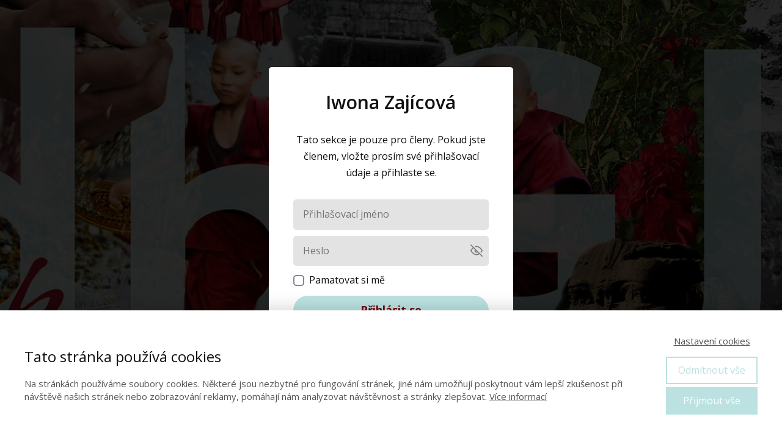

--- FILE ---
content_type: text/javascript
request_url: https://www.duchovnibohatstvi.cz/wp-content/themes/mioweb3/modules/member/js/front.js?ver=1765382804
body_size: 4129
content:
jQuery(function ($) {

	$('.el_mem_checklist').mwMemberChecklist();

	$('.mw_element_item_popup .mw_element_item_title a, .mw_element_item_popup .mw_element_item_image_hover').mwElementPopup();

	$('#member_show_profile').mwMemberProfileAdmin();

	// TODO JQMIGRATE: jQuery.hover is deprecated, use "mouseenter" and "mouseleave" events (https://stackoverflow.com/a/13004732)
	$("#member_user_avatar").hover(
		function () {
			$(this).addClass('member_user_menu_open');
			$(this).removeClass('member_user_menu_close');
		},
		function () {
			$(this).removeClass('member_user_menu_open');
			$(this).addClass('member_user_menu_close');
		});

	// Close member user menu when user touches a link inside the menu (mobile fix)
	$("#member_user_menu a").on('click', function () {
		$("#member_user_avatar").removeClass('member_user_menu_open').addClass('member_user_menu_close');
	});

	//news
	$(".member_new_show_text").click(function () {
		$(this).closest(".mw_element_item_description").find(".member_new_short").toggle();
		$(this).closest(".mw_element_item_description").find(".member_new_text").toggle();
		return false;
	});

	mw_init_register_form('.mw_member_register_form');
	mw_init_login_form('.member_login_form');
});

function mw_init_register_form(target) {
	jQuery(target).mwForm({
		onsubmit: function (self, $form) {
			var form = $form.serialize();
			var loading = self.$el.find("button");
			loading.addClass('working');

			jQuery.post(ajaxurl, 'action=send_registration_form&' + form, function (data) {

				if (data.redirect) {
					if (data.target) {
						window.parent.location = data.redirect;
					} else {
						window.location = data.redirect;
					}
				}
				else {
					self.showMessage(data);
					loading.removeClass('working');
				}

			}).fail(function (data) {
				console.log(data);
				self.showMessage({'sended': 'error', 'message': mem_front_texts.reg_nosended});
				loading.removeClass('working');
			});

		}
	});
}

function mw_init_login_form(target) {
	jQuery(target).mwMemberLoginForm();
}

;(function (factory) {

	if (typeof define === 'function' && define.amd) {
		define(['jquery'], factory);
	} else if (typeof exports !== 'undefined') {
		module.exports = factory(require('jquery'));
	} else {
		factory(jQuery);
	}

})(function ($) {

	// checklist
	var MwMemberChecklist = (function (element) {

		function _MwMemberChecklist(element) {
			this.$el = $(element);
			this.userId = this.$el.data('user_id');
			this.checklistId = this.$el.data('checklist_id');
			this.type = this.$el.data('type');
			var obj = this;

			this.$el.find('li').click(function() {

				$(this).find('.mem_checklist_checkbox').toggleClass('mem_checklist_checkbox_checked');
				var checkbox = $(this).find('input');

				if($(this).find('.mem_checklist_checkbox').hasClass('mem_checklist_checkbox_checked')) {
					checkbox.attr('checked', true);
					var checked = 1;
				} else {
					checkbox.attr('checked', false);
					var checked = 0;
				}
				var id = checkbox.val();

				$.post(ajaxurl, {
					"action": "mwmSaveMemberChecklist",
					"taskId": id,
					"checked": checked,
					"type": obj.type,
					"userId": obj.userId,
					"checklistId": obj.checklistId,
				}, function (data) {
					//console.log(data);
				});

			});

		}

		return _MwMemberChecklist;

	})();

	$.fn.mwMemberChecklist = function (options) {
		return this.each(function (index, el) {
			el.MwMemberChecklist = new MwMemberChecklist(el, options);
		});
	};

	// login form
	var MwMemberLoginForm = (function (element) {

		function _MwMemberLoginForm(element) {
			this.$el = $(element);
			var obj = this;

			this.$el.find('.mw_password_input_container').mwPasswordInput();

			this.$el.find('.ve_form_text').on('paste', function(e) {
				let input = $(this);
				e.preventDefault();
				let pastedText = (e.originalEvent || e).clipboardData.getData('text');
				let trimmedText = pastedText.trim();
				input.val(trimmedText);
			});

			this.$el.find('.mw_send_two_factor_login').click(function (e) {
				e.preventDefault();

				let $but = $(this);
				if ($but.hasClass('working')) {
					return false;
				}
				$but.addClass('working');

				let form = obj.$el.serialize();

				$.post(ajaxurl, 'action=mw_send_login_form&' + form, function (response) {
					obj.$el.find('.mw_login_form_message_container').html('');
					obj.$el.find('.mw_login_code_message_container').html('');
					if (response.success) {
						obj.$el.find('.mw_login_code_container').show();
						obj.$el.closest('.col').css('z-index', 3);
						obj.$el.closest('.element_container').css('z-index', 3);
					} else {
						obj.$el.find('.mw_login_form_message_container').html(response.data.message);
					}
					$but.removeClass('working');
				}).fail(function (data) {
					console.log(data);
					self.showMessage({'sended': 'error', 'message': 'test'});
					$but.removeClass('working');
				});
			});

			this.$el.find('.mw_check_two_factor_code').click(function (e) {
				e.preventDefault();
				obj.$el.find('.mw_login_code_message_container').html('');

				let $but = $(this);
				if ($but.hasClass('working')) {
					return false;
				}
				$but.addClass('working');

				let form = obj.$el.serialize();

				$.post(ajaxurl, 'action=mw_check_login_code&' + form, function (response) {
					if (response.success) {
						window.location.href = response.data.redirect;
					} else {
						if (response.data.show_login) {
							obj.$el.find('.mw_login_code_container').hide();
							obj.$el.find('.mw_login_code_container input').val('');
							obj.$el.find('.mw_login_form_message_container').html(response.data.message);
						} else {
							obj.$el.find('.mw_login_code_message_container').html(response.data.message);
						}
						$but.removeClass('working');
					}
				}).fail(function (data) {
					console.log(data);
					self.showMessage({'sended': 'error', 'message': 'Neznámá chyba'});
					$but.removeClass('working');
				});
			});

			this.$el.find('.mw_send_two_factor_code').click(function (e) {
				e.preventDefault();
				obj.$el.find('.mw_login_code_message_container').html('');

				let $but = $(this);
				if ($but.hasClass('working')) {
					return false;
				}
				$but.addClass('working');

				$.post(ajaxurl, 'action=mw_send_login_code', function (response) {
					if (response.data.show_login) {
						obj.$el.find('.mw_login_code_container').hide();
						obj.$el.find('.mw_login_code_container input').val('');
						obj.$el.find('.mw_login_form_message_container').html(response.data.message);
					} else {
						obj.$el.find('.mw_login_code_message_container').html(response.data.message);
					}
					$but.removeClass('working');
				}).fail(function (data) {
					console.log(data);
					self.showMessage({'sended': 'error', 'message': 'Neznámá chyba'});
					$but.removeClass('working');
				});
			});

			this.$el.find('.mw_cancel_two_factor').click(function (e) {
				e.preventDefault();
				obj.$el.find('.mw_login_code_container').hide();
				obj.$el.closest('.col').css('z-index', 2);
				obj.$el.closest('.element_container').css('z-index', 2);
			});

		}

		return _MwMemberLoginForm;

	})();

	$.fn.mwMemberLoginForm = function (options) {
		return this.each(function (index, el) {
			el.MwMemberLoginForm = new MwMemberLoginForm(el, options);
		});
	};

	// member profile admin
	var MwMemberProfileAdmin = (function (element) {

		function _MwMemberProfileAdmin(element) {
			this.$el = $(element);

			const modalContainerId = 'mw_member_profile_container';

			// Create modal container
			$('body').append('<div id="' + modalContainerId + '"></div>');

			const selectors = {
				container: '#' + modalContainerId,
				overlay: '#mw_member_profile_overlay',
				modal: '#mw_member_profile_modal',
				content: '#mw_member_profile_modal .mw_member_profile_content',
				menuItem: '#mw_member_profile_modal .mw_member_profile_menu li',
				close: '#mw_member_close_profile_modal',
				menuContainer: '#mw_member_profile_modal .mw_member_profile_menu_container'
			};

			this.openModal = function(section) {
				this.createEmptyModal();
				this.loadModal(section || 'profile');
			};

			this.showLoadingOverlay = function() {
				$('body').append('<div id="mw_loading_indicator"><div class="mw_spinner"></div></div>');
			};

			this.hideLoadingOverlay = function() {
				$('#mw_loading_indicator').fadeOut(150, function() {
					$(this).remove();
				});
			};

			this.createEmptyModal = function() {
				$(selectors.container).empty();

				// Create basic modal structure
				const modalHtml = `
					<div id="mw_member_profile_overlay" class="mw_member_profile_overlay"></div>
					<div id="mw_member_profile_modal" class="mw_member_profile_modal">
						<a href="#" id="mw_member_close_profile_modal"></a>
						<div class="mw_member_profile_wrapper">
							<div class="mw_member_profile_content loading">
								<div class="mw_member_profile_content_inner"></div>
							</div>
						</div>
					</div>
				`;

				$(selectors.container).html(modalHtml);

				// Force browser reflow
				$(selectors.modal)[0].offsetHeight;

				requestAnimationFrame(function() {
					$(selectors.overlay).addClass('visible');
					$(selectors.modal).addClass('visible');
				});
			};

			// Load modal content via AJAX
			this.loadModal = function(section) {
				$.post(mwMemberProfileData.ajaxurl, {
					action: 'mw_member_profile_get_modal',
					section: section
				}).done(function(response) {
					if (response.success && response.data.html) {
						const $wrapper = $(selectors.modal).find('.mw_member_profile_wrapper');
						const $tempContainer = $('<div>').html(response.data.html);

						$wrapper.empty();

						const $menuContainer = $tempContainer.find('.mw_member_profile_menu_container');
						const $contentContainer = $tempContainer.find('.mw_member_profile_content');

						// Append the extracted content to wrapper
						if ($menuContainer.length && $contentContainer.length) {
							$menuContainer.addClass('mw_member_fade_in');
							$contentContainer.addClass('mw_member_fade_in');

							$wrapper.append($menuContainer);
							$wrapper.append($contentContainer);

							// Trigger reflow to make transition work
							$menuContainer[0].offsetHeight;
							$contentContainer[0].offsetHeight;

							$menuContainer.addClass('mw_member_fade_in_visible');
							$contentContainer.addClass('mw_member_fade_in_visible');
						} else {
							// Fallback - just append all the HTML from response
							const $content = $('<div>').html(response.data.html).addClass('mw_member_fade_in');
							$wrapper.append($content);

							// Trigger reflow
							$content[0].offsetHeight;

							// Fade in
							$content.addClass('mw_member_fade_in_visible');
						}

						this.handleLoadingClass(false);

						this.hideLoadingOverlay();

						// Add a small horizontal bump animation on mobile to indicate menu is scrollable
						if (window.innerWidth <= 767) {
							// Check if the animation has already been shown
							if (!document.cookie.match(/mw_member_menu_bump=1/)) {
								// Use requestAnimationFrame to ensure DOM is updated
								requestAnimationFrame(function() {
									const $menu = $('#mw_member_profile_modal .mw_member_profile_menu');
									const startPos = $menu.scrollLeft();

									// If the menu has enough width to scroll, animate a small horizontal bump
									if ($menu[0].scrollWidth > $menu.outerWidth()) {
										$menu.animate({ scrollLeft: startPos + 50 }, 200, function() {
											$menu.animate({ scrollLeft: startPos }, 200);
										});

										// Set cookie so the animation doesn't show again
										const expiry = new Date();
										expiry.setFullYear(expiry.getFullYear() + 1);
										document.cookie = 'mw_member_menu_bump=1; expires=' + expiry.toUTCString() + '; path=/';
									}
								});
							}
						}
					} else {
						console.error('Failed to load profile modal');
						this.hideLoadingOverlay();
						this.closeModal();
					}
				}.bind(this)).fail(function() {
					console.error('AJAX request failed');
					this.hideLoadingOverlay();
					this.closeModal();
				}.bind(this));
			};

			// Helper function to handle loading class
			this.handleLoadingClass = function(isLoading) {
				if (isLoading) {
					$(selectors.content).addClass('loading');
					$(selectors.menuContainer).addClass('loading');
				} else {
					$(selectors.content).removeClass('loading');
					$(selectors.menuContainer).removeClass('loading');
				}
			};

			this.closeModal = function() {
				const $overlay = $(selectors.overlay);
				const $modal = $(selectors.modal);
				const $container = $(selectors.container);

				// Remove visible class to trigger the transition
				$overlay.removeClass('visible');
				$modal.removeClass('visible');

				// Clear hash
				window.location.hash = '';

				// Detect when the fade-out is complete
				$overlay.one('transitionend', function() {
					// Remove modal content
					$container.empty();
				});
			};

			this.setActive = function(section) {
				// Find all menu items and remove active class
				$(selectors.menuItem).removeClass('active');
				// Add active class to the current section
				$(selectors.menuItem + '[data-section="' + section + '"]').addClass('active');
			};

			this.loadSection = function(section) {
				this.setActive(section);

				this.handleLoadingClass(true);

				$.post(mwMemberProfileData.ajaxurl, {
					action: 'mw_member_profile_get',
					section: section
				}).done(function (resp) {
					if (resp.success) {
						const $newContent = $('<div>').html(resp.data.html).addClass('mw_member_fade_in');
						$(selectors.content).html($newContent);

						// Trigger reflow
						$newContent[0].offsetHeight;

						// Apply fade-in class
						$newContent.addClass('mw_member_fade_in_visible');
					} else {
						$(selectors.content).html('<p class="mw_member_error">' + (resp.data.message || 'Error') + '</p>');
					}
				}).fail(function () {
					$(selectors.content).html('<p class="mw_member_error">' + mwMemberProfileData.ajaxError + '</p>');
				}).always(function () {
					this.handleLoadingClass(false);
				}.bind(this));
			};

			this.displayMessage = function(container, message, isError) {
				const messageClass = isError ? 'mw_member_error' : 'mw_member_success';
				const messageHtml = '<div class="' + messageClass + '">' + message + '</div>';

				container.empty();
				container.html(messageHtml);

				const scrollPos = container.offset().top - 20;
				const currentScroll = $(selectors.content).scrollTop();

				// Scroll if there is need to scroll up (message is above current viewport)
				if (currentScroll > scrollPos) {
					$(selectors.content).animate({ scrollTop: scrollPos }, 200);
				}
			};

			this.handleFormSubmit = function(form) {
				const $form = $(form);
				const $submitButton = $form.find('button[type="submit"], input[type="submit"]');

				// Blur any focused input elements
				document.activeElement && document.activeElement.blur && document.activeElement.blur();

				// Find message container or create one if not found
				let $messageContainer = $form.prev('.mw_member_message_container');
				if ($messageContainer.length === 0) {
					$messageContainer = $form.closest('div').find('.mw_member_message_container');
				}
				if ($messageContainer.length === 0) {
					$messageContainer = $form.parent().find('.mw_member_message_container');
				}
				if ($messageContainer.length === 0) {
					$messageContainer = $('<div class="mw_member_message_container"></div>');
					$form.before($messageContainer);
				}

				if ($submitButton.length) {
					$submitButton.prop('disabled', true);
				}

				this.handleLoadingClass(true);

				$.ajax({
					url: mwMemberProfileData.ajaxurl,
					type: 'POST',
					data: $form.serialize() + '&action=mw_member_profile_save',
					dataType: 'json',
					success: function(response) {
						let errorMessage = '';
						let isError = false;

						// Set default values based on success/failure state
						isError = !response.success;
						errorMessage = isError ? mwMemberProfileData.errorSaving : mwMemberProfileData.changesSaved;

						// Override with response message if available
						if (response.data && typeof response.data.message === 'string') {
							errorMessage = response.data.message;
						}

						// For password form, clear the fields on form submission
						if ($form.find('input[name="user[user_pass]"]').length) {
							$form.find('input[type="password"]').val('');
						}

						// Handle nonce updates
						if (response.success && response.data) {
							// If server signals to refresh nonce (for password changes)
							if (response.data.refresh_nonce) {
								// Make an AJAX call to get a fresh nonce
								$.post(mwMemberProfileData.ajaxurl, {
									action: 'mw_member_refresh_nonce'
								}).done(function(nonceResp) {
									if (nonceResp.success && nonceResp.data && nonceResp.data.nonce) {
										// Update the form with the fresh nonce
										$form.find('input[name="mw_member_profile_save"]').val(nonceResp.data.nonce);
									}
								});
							}
							// If nonce is directly provided in response (regular profile updates)
							else if (response.data.nonce) {
								$form.find('input[name="mw_member_profile_save"]').val(response.data.nonce);
							}
						}

						this.displayMessage($messageContainer, errorMessage, isError);
					}.bind(this),
					error: function() {
						this.displayMessage($messageContainer, mwMemberProfileData.communicationError, true);
					}.bind(this),
					complete: function() {
						this.handleLoadingClass(false);

						if ($submitButton.length) {
							$submitButton.prop('disabled', false);
						}
					}.bind(this)
				});

				return false; // prevent default form submission
			};

			// Bindings
			var self = this;

			this.$el.on('click', function(e) {
				e.preventDefault();
				self.openModal('profile');
			});

			$(document).on('click', selectors.menuItem + ' a', function (e) {
				e.preventDefault();
				const section = $(this).parent().data('section');
				if (section) {
					// Add loading class to content
					self.handleLoadingClass(true);
					self.loadSection(section);
				}
			});

			$(document).on('click', selectors.close + ',' + selectors.overlay, function (e) {
				e.preventDefault();
				self.closeModal();
			});

			// Intercept form submissions and handle via AJAX
			$(document).on('submit', '.mw_member_profile_form', function(e) {
				e.preventDefault();
				return self.handleFormSubmit(this);
			});

			$(window).on('keyup', function (e) {
				if (e.key === 'Escape') {
					self.closeModal();
				}
			});
		}

		return _MwMemberProfileAdmin;

	})();

	$.fn.mwMemberProfileAdmin = function (options) {
		return this.each(function (index, el) {
			el.MwMemberProfileAdmin = new MwMemberProfileAdmin(el, options);
		});
	};
});
